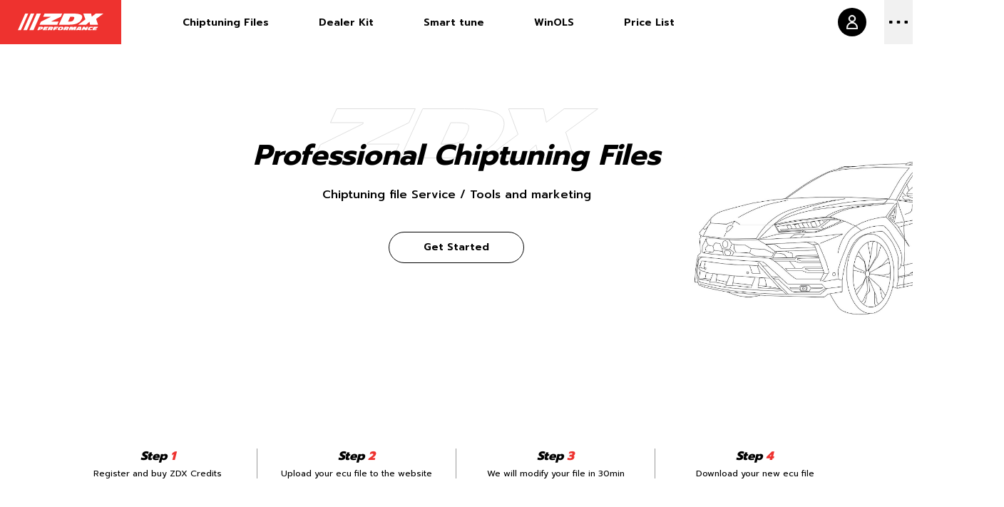

--- FILE ---
content_type: text/html; charset=UTF-8
request_url: https://www.zdx-performance.com/?w=19-389-1
body_size: 28904
content:
<!DOCTYPE html>
<html lang="en">
<head>
	<meta charset="utf-8">
	<title>Chiptuning file service - ZDX Performance</title>
	<meta name="viewport" content="width=device-width, initial-scale=1, shrink-to-fit=no">
	<meta name="description" content="Site description will be here">
	<link rel="stylesheet" type="text/css" href="/assets/frontend/css/bootstrap.min.css">
	<link rel="stylesheet" href="/assets/frontend/css/aos.css">
	<link rel="stylesheet" href="/assets/frontend/css/owl.carousel.min.css">
	<link href="https://kit-pro.fontawesome.com/releases/v5.15.2/css/pro.min.css" rel="stylesheet">
	<link rel="stylesheet" href="/assets/frontend/css/nice-select.css">
	<link rel="stylesheet" href="/assets/frontend/css/default-edit.css">
	<link rel="stylesheet" href="/assets/frontend/plugins/lightbox2/css/lightbox.min.css">
	<link rel="stylesheet" type="text/css" href="/assets/frontend/style.css?v=1768971148">
	<link rel="stylesheet" type="text/css" href="/assets/frontend/css/responsive.css?v=1768971148">
	<link href="/assets/frontend/images/favicon.png" type="image/png" rel="icon">
	<!--End ALL STYLESHEET -->
	<!-- Global site tag (gtag.js) - Google Ads: 765855943 --> 
	<script async src="https://www.googletagmanager.com/gtag/js?id=AW-765855943"></script> <script> window.dataLayer = window.dataLayer || []; function gtag(){dataLayer.push(arguments);} gtag('js', new Date()); gtag('config', 'AW-765855943'); </script> 
</head><body>
		<!-- preloader -->
	<div class="preloader-img-cont">
		<svg class="preloader-img" xmlns="http://www.w3.org/2000/svg" width="2374" height="894" viewBox="0 0 2374 894">
			<g id="" transform="translate(171.351 -711.133)">
			  <g class="dashed-line" id="Ellipse_7" data-name="Ellipse 7" transform="translate(-171.351 778.133)" fill="none" stroke="#000" stroke-linecap="round" stroke-width="2" stroke-dasharray="45 155">
				<ellipse cx="1187" cy="413.5" rx="1187" ry="413.5" stroke="none"/>
				<ellipse cx="1187" cy="413.5" rx="1186" ry="412.5" fill="none"/>
			  </g>
			  <g id="Ellipse_8" data-name="Ellipse 8" transform="translate(-171.351 711.133)" fill="none" stroke="#e3e3e3" stroke-linecap="round" stroke-width="25">
				<ellipse cx="1187" cy="413.5" rx="1187" ry="413.5" stroke="none"/>
				<ellipse cx="1187" cy="413.5" rx="1174.5" ry="401" fill="none"/>
			  </g>
			</g>
		</svg>
	</div>
	<div id="preloader" class=" preloader-show">
		<div class="loading">
			<p>Loading..</p>
			<div class="loading-progress">
				<div class="progress-filled"></div>
			</div>
		</div>
	</div>
	<!-- preloader-end -->
		<!-- main-wrap -->	
	<div class="main-wrap">



		<!-- side-menu -->
		<div class="side-menu-container">
			<div class="side-menu-inner">
				<div class="side-menu-cont1">
					<div class="side-menu">
						<ul>
							<li><a class="close-sidebar" href="/en/chiptuning-files/">Find My Car</a></li>
							<li><a class="close-sidebar" href="/en/dealer-kit/">Dealer Kit</a></li>
							<li><a class="close-sidebar" href="/en/winols/">WinOLS</a></li>
							<li><a class="close-sidebar" href="/en/price-list/">Price List</a></li>
							<li><a class="close-sidebar" href="/en/about-us/">About Us</a></li>
							<li><a class="close-sidebar" href="/en/contact/">Contacts</a></li>
						</ul>
					</div>
				</div>
				<div class="side-menu-cont2">
					<a href="/en/login/" class="side-m-d-button side-m-m-button">
						<div class="icon">
							<img src="/assets/frontend/images/icon/user-icon-white.svg" alt="" class="">
						</div>
						<div class="txt">Log in / Register</div>
					</a>
									</div>
			</div>
		</div>
		<div class="offcanvas-overlay"></div>
		<!-- side-menu-end -->

		<!-- header-section -->
		<header class="header-section shadow-none">
			<div class="header-section-inner">
				<a href="/" class="header-logo">
					<img src="/assets/frontend/images/logo/ZDX_Logo_white.svg" alt="ZDX_performance">
				</a>
				<div class="main-menu">
					<ul>
						<li>
							<a href="/en/chiptuning-files/">Chiptuning Files</a>
						</li>
						<li>
							<a href="/en/dealer-kit/">Dealer Kit</a>
						</li>
						<li>
							<a href="/en/smarttune/">Smart tune</a>
						</li>
						<li>
							<a href="/en/winols/">WinOLS</a>
						</li>
						<li>
							<a href="/en/price-list/">Price List</a>
						</li>
					</ul>
				</div>
				<div class="header-right">

					
					<a href="/en/login/" class="hr-user">
						<div class="hidden-text">
							Log in / Register
						</div>
						<div class="icon"><img src="/assets/frontend/images/icon/user-icon-white.svg" alt=""></div>
					</a>
					<div class="sidebar-open-outer">
						<a href="#" class="sidebar-open">
							<span class="span1"></span>
							<span class="span2"></span>
							<span class="span3"></span>
							<span class="span4"></span>
							<span class="span5"></span>
						</a>
					</div>
				</div>
			</div>
		</header><!--End header-section -->
	
	
		<!-- main -->
		<main>
			<!-- hero-section -->
			<section class="hero-section">
				<!-- <img src="/assets/frontend/images/preloader-img.svg" alt="" class="hero-shape"> -->
				<div class="hero-car">
					<img src="/assets/frontend/images/hero-car.png" alt=""  data-aos="fade-down-right" data-aos-easing="linear"
					data-aos-duration="1000">
				</div>
				<div class="container">
					<div class="hero-section-inner">
						<div class="hero-content" data-aos="fade-down" data-aos-easing="linear"
						data-aos-duration="1000">
							<img src="/assets/frontend/images/hero-zdx-stroke.svg" alt="" class="hero-zdx-stroke">
							<h1 class="h1">Professional <br class="d-md-none d-block"> Chiptuning Files</h1>
							<p>Chiptuning file Service / Tools and marketing</p>
							<a href="/en/login/" class="button default-button default-button--slide">
								Get Started
							</a>
						</div>
					</div>
				</div>
			</section><!-- hero-section end -->



			<!-- hero-step-section -->
			<section class="hero-step-section">
				<div class="container">
					<div class="hero-step-section-innner">
						<div class="hero-steps-wrap">
							<div class="hero-step">
								<h3>Step <span class="color-theme1">1</span></h3>
								<p>Register and buy ZDX Credits</p>
							</div>
							<div class="hero-step">
								<h3>Step <span class="color-theme1">2</span></h3>
								<p>Upload your ecu file to the website</p>
							</div>
							<div class="hero-step">
								<h3>Step <span class="color-theme1">3</span></h3>
								<p>We will modify your file in 30min</p>
							</div>
							<div class="hero-step">
								<h3>Step <span class="color-theme1">4</span></h3>
								<p>Download your new ecu file</p>
							</div>
						</div>
					</div>
				</div>
			</section>
			<!-- hero-step-section-end -->


			<!-- find-car-section -->
			<section class="find-car-section">
				<div class="container">
					<div class="find-car-section-inner">
						<div class="section-title section-title-style">
							<h2>Find Your Car</h2>
						</div>	
						<div class="find-car-main-row">
							<div class="find-car-tab-nav">
								<ul class="nav">
									<li><a data-id="1" class="type-selection active" data-bs-toggle="tab" data-bs-target="#v-car" href="#">Car</a></li>
									<li><a data-id="2" class="type-selection" data-bs-toggle="tab" data-bs-target="#v-car" href="#">Truck</a></li>
									<li><a data-id="3" class="type-selection" data-bs-toggle="tab" data-bs-target="#v-car" href="#">Agriculture</a></li>
								</ul>
							</div>
							<div class="tab-content car-tab-content">
								<div class="tab-pane fade show active" id="v-car">
									<div class="row car-select-row gy-4">
										<div class="col-lg-4">
											<div class="single-input-x">
												<label class="title-label">
													<img src="/assets/frontend/images/icon/label-car.svg" alt="" class="icon change">
													<span class="txt">Make</span>
												</label>
												<div class="input-outer">
													<select id="brand" class="input nice-select nice-select-dropdown">
														<option value="">Choose</option>
													</select>
												</div>
											</div>
										</div>
										<div class="col-lg-4">
											<div class="single-input-x">
												<label class="title-label">
													<img src="/assets/frontend/images/icon/label-car.svg" alt="" class="icon change">
													<span class="txt">Model</span>
												</label>
												<div class="input-outer">
													<select id="series" class="input nice-select nice-select-dropdown">
														<option value="">Choose</option>
													</select>
												</div>
											</div>
										</div>
										<div class="col-lg-4">
											<div class="single-input-x">
												<label class="title-label">
													<img src="/assets/frontend/images/icon/label-engine.svg" alt="" class="icon">
													<span class="txt">Engine</span>
												</label>
												<div class="input-outer">
													<select id="engine" class="input nice-select nice-select-dropdown">
														<option value="">Choose</option>
													</select>
												</div>
											</div>
										</div>
										<div class="col-12">
											<div class="car-details-show-x d-none">
												<div class="title-m">
													<h3></h3>
												</div>
												<div class="car-d-row">
													<div class="single-car-d">
														<div class="title-i">
															<p>Original</p>
															<p class="ms-auto hp_o"></p>
															<p class="me-0 nm_o"></p>
														</div>
														<div class="progress-x progress-x-black">
															<div class="progress-x-fill ori_pc" style="width: 0%;"></div>
														</div>
													</div>
													<div class="single-car-d">
														<div class="title-i">
															<p>After Tuning</p>
															<p class="ms-auto hp_st1"></p>
															<p class="me-0 nm_st1"></p>
														</div>
														<div class="progress-x">
															<div class="progress-x-fill" style="width: 100%;"></div>
														</div>
													</div>
													<div class="single-car-d">
														<div class="title-i">
															<p>Total Gain - <span class="color-theme1 pc_gain"></span></p>
															<p class="ms-auto hp_diff"></p>
															<p class="me-0 nm_diff"></p>
														</div>
														<div class="progress-x progress-x-balck">
															<div class="progress-x-fill tuning_pc" style="width: 0%;"></div>
														</div>
													</div>
												</div>
												<div class="car-d-bottom-nav">
													<a data-stage="1" class="active stage-selector stage-1" href="#">Stage 1</a>
													<a data-stage="2" class="stage-selector stage-2" href="#">Stage 2</a>
												</div>
											</div>
										</div>
									</div>
								</div>

							</div>
							<div class="bottom-button d-flex justify-content-center w-100">
								<a href="/en/login/" class="default-button default-button--slide default-button--s1">Order Chiptuning</a>
							</div>
						</div>
					</div>
				</div>
			</section>
			<!-- find-car-section-end -->


			<!-- file-service-section -->
			<section class="file-service-section">
				<div class="">
					<div class="file-service-section-inner">
						<div class="file-service-slider-outer">
							<div class="fixed-title">Our File Service</div>
							<div class="file-service-slider file-service-slider-active owl-carousel slider-dots1">
								<div class="single-slide">
									<img src="/assets/frontend/images/chip-shape.png" alt="" class="bg-element">
									<h3>Highest Quality <br class="d-sm-none">  Tuning Files</h3>
									<p>Stage1, Stage 2, Options</p>
								</div>
								<div class="single-slide">
									<img src="/assets/frontend/images/folder-shape.png" alt="" class="bg-element">
									<h3>Map Packs</h3>
									<p>For Car, Trucks <br class="d-sm-none">  and Agriculture</p>
								</div>
								<div class="single-slide">
									<img src="/assets/frontend/images/file-shape.png" alt="" class="bg-element">
									<h3>Original Files</h3>
									<p>Bosch, Siemens, Denso, Delphi</p>
								</div>
								<div class="single-slide">
									<img src="/assets/frontend/images/chip-shape2.png" alt="" class="bg-element">
									<h3> Winols Reseller  <br class="d-sm-none">  files</h3>
									<p>More than 100,000 ready and tested files</p>
								</div>
							</div>
						</div>
					</div>
				</div>
			</section>
			<!-- file-service-section-end -->


			<!-- file-provide-section -->
			<section class="file-provide-section">
				<div class="container">
					<div class="file-provide-section-inner">
						<div class="section-title section-title-style">
							<h2>What Files We Provide</h2>
						</div>
						<div class="file-provide-slider-outer">
							<div class="slide-border"></div>
							<div class="file-provide-slider file-provide-slider-active owl-carousel slider-arrow1">
								<div class="file-provide-slide">
									<h3>DPF / FAP Off</h3>
									<p>Switching off the DPF filter</p>
								</div>
								<div class="file-provide-slide">
									<h3>EGR Off</h3>
									<p>EGR Valve disabled</p>
								</div>
								<div class="file-provide-slide">
									<h3>ZDX Stage 1</h3>
									<p>Chiptuning</p>
								</div>
								<div class="file-provide-slide">
									<h3>ZDX Stage 2</h3>
									<p>Chiptuning</p>
								</div>
								<div class="file-provide-slide">
									<h3>AdBlue Off</h3>
									<p>Switching off the AdBlue system</p>
								</div>
								<div class="file-provide-slide">
									<h3>VMAX</h3>
									<p>Speed limit removal</p>
								</div>
								<div class="file-provide-slide">
									<h3>DTC Off</h3>
									<p>Get rid of unnecesary DTC codes</p>
								</div>
								<div class="file-provide-slide">
									<h3>DCAT</h3>
									<p>Remove cats</p>
								</div>
								<div class="file-provide-slide">
									<h3>Start / Stop Off</h3>
									<p>Remove automatic stop start system</p>
								</div>
							</div>
						</div>
					</div>
				</div>
			</section>
			<!-- file-provide-section-end -->


			<!-- why-section -->
			<section class="why-section">
				<div class="container">
					<div class="why-section-inner">
						<div class="why-left">
							<svg class="why-left-shape1" id="Layer_1" data-name="Layer 1" xmlns="http://www.w3.org/2000/svg" viewBox="0 0 229.76 230.7">
								<!-- <defs>
								<style>.cls-1{fill:#ee322f;}</style>
								</defs> -->
								<g id="why-shape1">
								<circle id="Ellipse_26" data-name="Ellipse 26" class="cls-1 second-row" cx="77.96" cy="97.08" r="3.68"/>
								<circle id="Ellipse_27" data-name="Ellipse 27" class="cls-1 second-row" cx="151.81" cy="97.08" r="3.68"/>
								<circle id="Ellipse_28" data-name="Ellipse 28" class="cls-1 second-row" cx="226.08" cy="97.08" r="3.68"/>
								<ellipse id="Ellipse_29" data-name="Ellipse 29" class="cls-1 third-row" cx="226.08" cy="140.35" rx="3.68" ry="3.57"/>
								<ellipse id="Ellipse_30" data-name="Ellipse 30" class="cls-1 third-row" cx="151.81" cy="140.35" rx="3.68" ry="3.57"/>
								<ellipse id="Ellipse_31" data-name="Ellipse 31" class="cls-1 third-row" cx="77.96" cy="140.35" rx="3.68" ry="3.57"/>
								<circle id="Ellipse_32" data-name="Ellipse 32" class="cls-1 fourth-row" cx="226.08" cy="183.62" r="3.68"/>
								<circle id="Ellipse_33" data-name="Ellipse 33" class="cls-1 fourth-row" cx="151.81" cy="183.62" r="3.68"/>
								<circle id="Ellipse_34" data-name="Ellipse 34" class="cls-1 fourth-row" cx="77.96" cy="183.62" r="3.68"/>
								<circle id="Ellipse_35" data-name="Ellipse 35" class="cls-1 second-row" cx="3.91" cy="97.08" r="3.68"/>
								<ellipse id="Ellipse_36" data-name="Ellipse 36" class="cls-1 third-row" cx="3.68" cy="140.35" rx="3.68" ry="3.57"/>
								<ellipse id="Ellipse_37" data-name="Ellipse 37" class="cls-1 fourth-row" cx="3.68" cy="183.47" rx="3.68" ry="3.57"/>
								<circle id="Ellipse_38" data-name="Ellipse 38" class="cls-1 fifth-row" cx="77.96" cy="227.02" r="3.68"/>
								<circle id="Ellipse_39" data-name="Ellipse 39" class="cls-1 first-row" cx="226.08" cy="53.68" r="3.68"/></g>
								</svg>
							<img src="/assets/frontend/images/why-shape2.svg" alt="" class="why-left-shape2">
							<h3>Why ZDX?</h3>
							<h4>Our team are group of professionals more than 15 years experienced on engine ECU software development and optimization.</h4>
							<p>Our experience speaks for itself - it's more than <span class="fw-700">100,000+</span> modified files every year. We are able to offer you powerful map packs and chiptuning files for every car on the market</p>
							<p>Register and get best tunned files ever</p>
							<a href="/en/login/" class="button default-button default-button--slide">Get Started</a>
						</div>
						<div class="why-right">
							<div class="why-slider  why-slider-active owl-carousel slider-arrow1">
								<div class="why-slide">
									<img src="/assets/frontend/images/zdx-stroke.svg" alt="" class="stroke-logo">
									<h3 class="big-h">100,000+</h3>
									<p>Modified Files "WINOLS"</p>
								</div>
								<div class="why-slide">
									<img src="/assets/frontend/images/zdx-stroke.svg" alt="" class="stroke-logo">
									<h3 class="big-h">6,500 +</h3>
									<p>Happy Clients</p>
								</div>
							</div>
						</div>
					</div>
				</div>
			</section>
			<!-- why-section-end -->


			<!-- testimonial-section -->
			<div class="testimonial-section">
				<div class="container">
					<div class="testimonial-section-inner">
						<div class="testimonial-left">
							<div class="testimonial-bnr">
								<div class="logo-circle">
									<img src="/assets/frontend/images/zdx-stroke.svg" alt="">
								</div>
								<h2>See What Our <br> Trusted Clients Say</h2>
							</div>
						</div>
						<div class="testimonial-right">
							<div class="testimonial-slider  testimonial-slider-active owl-carousel slider-number-nav1">
								<div class="testimonial-slide">
									<img src="/assets/frontend/images/quote-theme.svg" alt="" class="quote-icon">
									<div class="title">
										<div class="row1">
											<span class="line"></span>
											<h3>Mark T.</h3>
										</div>
									</div>
									<div class="txt">
										<p>Excelent service, fast delivery, software works perfectly</p>
									</div>
								</div>
								<div class="testimonial-slide">
									<img src="/assets/frontend/images/quote-theme.svg" alt="" class="quote-icon">
									<div class="title">
										<div class="row1">
											<span class="line"></span>
											<h3>Andrey N.</h3>
										</div>
									</div>
									<div class="txt">
										<p>Extremely helpful engineers, great performance increase. Tune works exactly like i wanted.</p>
									</div>
								</div>
								<div class="testimonial-slide">
									<img src="/assets/frontend/images/quote-theme.svg" alt="" class="quote-icon">
									<div class="title">
										<div class="row1">
											<span class="line"></span>
											<h3>Janis R</h3>
										</div>
									</div>
									<div class="txt">
										<p>Bought the file and dyno tested it, good power increase, great support. Recommend</p>
									</div>
								</div>
							</div>
						</div>
					</div>
				</div>
			</div>
			<!-- testimonial-section-end -->



			<!-- brand-section -->
			<div class="brand-section">
				<div class="container">
					<div class="brand-section-inner">
						<div class="brands-wrapper">
							<div class="single-brand">
								<img src="/assets/frontend/images/brand-img1.png" alt="">
							</div>
							<div class="single-brand">
								<img src="/assets/frontend/images/brand-img2.png" alt="">
							</div>
							<div class="single-brand">
								<img src="/assets/frontend/images/brand-img3.png" alt="">
							</div>
							<div class="single-brand">
								<img src="/assets/frontend/images/brand-img4.png" alt="">
							</div>
							<div class="single-brand">
								<img src="/assets/frontend/images/brand-img5.png" alt="">
							</div>
							<div class="single-brand">
								<img src="/assets/frontend/images/brand-img6.png" alt="">
							</div>
						</div>
					</div>
				</div>
			</div>
			<!-- brand-section-end -->

		</main><!-- main end -->

			
        <!-- footer-section -->
        <footer class="footer-section mt-0">
            <div class="container">
                <div class="footer-section-inner">
                    <div class="footer-top">
                        <div class="footer-logo-column">
                            <a href="index.html" class="footer-logo">
                                <img src="/assets/frontend/images/logo/ZDX_Logo_Black_Red.svg" alt="">
                            </a>
                            <div class="social-menu footer-social">
                                <ul>
                                    <li><a href="#"><i class="fab fa-facebook-f"></i></a></li>
                                    <li><a href="#"><i class="fab fa-instagram"></i></a></li>
                                </ul>
                            </div>
                        </div>
                        <div class="footer-menu-wrap">
                            <div class="footer-menu" style="flex-grow: 1">
                                <h3>Important</h3>
                                <ul>
                                    <li><a href="/en/terms-and-conditions/">Terms & Conditions</a></li>
                                    <li><a href="/en/about-us/">About Us</a></li>
                                    <li><a href="/en/contact/">Contacts</a></li>
                                </ul>
                            </div>
                            <div class="footer-menu">
                                <h3>Menu</h3>
                                <ul>
                                    <li><a href="/en/chiptuning-files/">Chiptuning Files</a></li>
                                    <li><a href="/en/dealer-kit/">Dealer Kit</a></li>
                                    <li><a href="/en/smarttune/">Smart Tune</a></li>
                                    <li><a href="/en/price-list/">Price List</a></li>
                                </ul>
                            </div>
                            <div class="footer-menu">
                                <h3>Contact Us</h3>
                                <ul>
                                    <li><a href="skype:live:e6219e3a31ef0ddb?chat"><i class="first-icon fab fa-skype"></i> Skype</a></li>
                                    <li><a href="https://wa.me/37129242069"><i class="first-icon fab fa-whatsapp"></i> Whatsapp</a></li>
                                    <li><a href="mailto:info@zdx-performance.com"><i class="first-icon fas fa-envelope"></i> E-mail</a></li>
                                </ul>
                            </div>
                        </div>
                    </div>
                    <div class="footer-bottom">
                        <p class="copy-right"><span class="fw-700">© 2022 ZDX</span> Performance. All rights reserved</p>
                        <a href="/en/login/" class="f-user">
                            <span class="txt">Log in / Register</span>
                            <img src="/assets/frontend/images/icon/user-balck.svg" alt="" class="icon">
                        </a>
                    </div>
                </div>
            </div>
        </footer><!--End footer-section -->

        <!-- Modal -->
        <div class="modal fade contact-form-modal" id="contact-form-modal" tabindex="-1" aria-labelledby="exampleModalLabel" aria-hidden="true">
            <div class="modal-dialog modal-dialog-centered mx-auto my-5">
                <div class="modal-content">
                    <form id="contact-form" method="post" action="">
                    <div class="contact-form-modal-cont">
                        <a href="#" data-bs-dismiss="modal" aria-label="Close" class="modal-close"><i class="far fa-times"></i></a>
                        <div class="title-m">
                            <h2>Ready to Get Started width ZDX?</h2>
                        </div>
                        <div class="row">
                            <div class="col-xl-6">
                                <div class="single-input-x">
                                    <div class="input-outer">
                                        <input name="name" class="border input" type="text" placeholder="Your Name">
                                    </div>
                                </div>
                            </div>
                            <div class="col-xl-6">
                                <div class="single-input-x">
                                    <div class="input-outer">
                                        <input name="email" class="border input" type="email" placeholder="Email address">
                                    </div>
                                </div>
                            </div>
                            <div class="col-12">
                                <div class="single-input-x">
                                    <div class="input-outer">
                                        <input name="subject" class="border input" type="input" placeholder="Enter Subject">
                                    </div>
                                </div>
                            </div>
                            <div class="col-12">
                                <div class="single-input-x">
                                    <div class="input-outer">
                                        <textarea name="message" class="input border big" placeholder="Message"></textarea>
                                    </div>
                                </div>
                            </div>
                            <div class="col-12 d-flex justify-content-center mt-xl-4 mt-3">
                                <button class="default-button default-button--theme-active default-button--s1 default-button--slide submit-request">Send Request</button>
                            </div>
                        </div>
                    </div>
                    </form>
                </div>
            </div>
        </div>

        
    </div><!-- main-wrap -->
	
	<!-- Google Tag Manager -->
<script>(function(w,d,s,l,i){w[l]=w[l]||[];w[l].push({'gtm.start':
new Date().getTime(),event:'gtm.js'});var f=d.getElementsByTagName(s)[0],
j=d.createElement(s),dl=l!='dataLayer'?'&l='+l:'';j.async=true;j.src=
'https://www.googletagmanager.com/gtm.js?id='+i+dl;f.parentNode.insertBefore(j,f);
})(window,document,'script','dataLayer','GTM-56GFHDFL');</script>
<!-- End Google Tag Manager -->

    <!-- Google Tag Manager (noscript) -->
<noscript><iframe src="https://www.googletagmanager.com/ns.html?id=GTM-56GFHDFL"
height="0" width="0" style="display:none;visibility:hidden"></iframe></noscript>
<!-- End Google Tag Manager (noscript) -->

    <!-- js-start -->
    <!-- core/library-js -->
    <script src="/assets/frontend/js/jquery-3.6.0.min.js"></script>
    <script src="/assets/frontend/js/bootstrap.bundle.min.js"></script>
    <script src="/assets/frontend/js/waypoint.js"></script>

    <!-- browser-support -->
    <script src="/assets/frontend/js/html5shiv.js"></script>
    <script src="/assets/frontend/js/respond.js"></script>
    <script src="/assets/frontend/js/selectivizr-1.0.2.min.js"></script>

    <!-- plugin -->
    <script src="/assets/frontend/js/aos.js"></script>
    <script src="/assets/frontend/js/jquery.scrollUp.min.js"></script>
    <script src="/assets/frontend/js/jquery.nice-select.min.js"></script>
    <script src="/assets/frontend/js/owl.carousel.min.js"></script>

    <script src="https://cdnjs.cloudflare.com/ajax/libs/d3/3.5.3/d3.min.js"></script>
    <script src="https://cdnjs.cloudflare.com/ajax/libs/topojson/1.6.9/topojson.min.js"></script>

    <script src="/assets/frontend/js/data-map.js"></script>

    <script src="/assets/frontend/plugins/lightbox2/js/lightbox.min.js"></script>

    <!-- custom-js -->
    <script src="/assets/frontend/js/main.js?v=1768971148"></script>
<!-- End All Js --></body>
</html>

--- FILE ---
content_type: text/html; charset=UTF-8
request_url: https://www.zdx-performance.com/ajax_controller/load_brands/
body_size: 3457
content:
            <option value="">Choose</option>
                        <option value="739">Acura</option>
                        <option value="741">Alfa Romeo</option>
                        <option value="759">Alpina</option>
                        <option value="1888">Alpine</option>
                        <option value="771">Aston Martin</option>
                        <option value="776">Audi</option>
                        <option value="832">Bentley</option>
                        <option value="838">BMW</option>
                        <option value="886">Bugatti</option>
                        <option value="888">Buick</option>
                        <option value="893">Cadillac</option>
                        <option value="899">Chevrolet</option>
                        <option value="919">Chrysler</option>
                        <option value="925">Citroën</option>
                        <option value="959">Dacia</option>
                        <option value="968">Dodge</option>
                        <option value="975">Ferrari</option>
                        <option value="992">Fiat</option>
                        <option value="1019">Ford</option>
                        <option value="1053">Honda</option>
                        <option value="1064">Hyundai</option>
                        <option value="1091">Infiniti</option>
                        <option value="1096">Isuzu</option>
                        <option value="1099">Iveco LCV</option>
                        <option value="1101">Jaguar</option>
                        <option value="1112">Jeep</option>
                        <option value="1123">Kia</option>
                        <option value="1153">KTM</option>
                        <option value="1155">Lamborghini</option>
                        <option value="1159">Lancia</option>
                        <option value="1171">Land Rover</option>
                        <option value="1184">Lexus</option>
                        <option value="1192">MAN</option>
                        <option value="1194">Maserati</option>
                        <option value="1202">Mazda</option>
                        <option value="1220">McLaren</option>
                        <option value="1225">Mercedes-Benz</option>
                        <option value="1274">Mini</option>
                        <option value="1286">Mitsubishi</option>
                        <option value="1300">Nissan</option>
                        <option value="1332">Opel / Vauxhall</option>
                        <option value="1372">Peugeot</option>
                        <option value="1406">Porsche</option>
                        <option value="1426">Renault</option>
                        <option value="1463">Rover</option>
                        <option value="1470">Saab</option>
                        <option value="1475">Seat</option>
                        <option value="1497">Skoda</option>
                        <option value="1513">Smart</option>
                        <option value="1519">SsangYong</option>
                        <option value="1527">Subaru</option>
                        <option value="1542">Suzuki</option>
                        <option value="1557">Toyota</option>
                        <option value="1595">Volvo</option>
                        <option value="1616">VW / Volkswagen</option>
             
            

--- FILE ---
content_type: image/svg+xml
request_url: https://www.zdx-performance.com/assets/frontend/images/offcanvas-close.svg
body_size: 780
content:
<svg xmlns="http://www.w3.org/2000/svg" width="24.042" height="24.042" viewBox="0 0 24.042 24.042">
  <g id="offcanvas-close" transform="translate(-12.479 -40.479)">
    <rect id="Rectangle_138" data-name="Rectangle 138" width="5" height="5" rx="1" transform="translate(16.015 40.479) rotate(45)"/>
    <g id="Group_392" data-name="Group 392">
      <g id="Group_391" data-name="Group 391">
        <rect id="Rectangle_140" data-name="Rectangle 140" width="5" height="5" rx="1" transform="translate(32.985 57.45) rotate(45)"/>
        <rect id="Rectangle_135" data-name="Rectangle 135" width="5" height="5" rx="1" transform="translate(36.521 44.015) rotate(135)"/>
      </g>
      <g id="Group_390" data-name="Group 390">
        <rect id="Rectangle_136" data-name="Rectangle 136" width="5" height="5" rx="1" transform="translate(28.035 52.5) rotate(135)"/>
        <rect id="Rectangle_137" data-name="Rectangle 137" width="5" height="5" rx="1" transform="translate(19.551 60.985) rotate(135)"/>
      </g>
    </g>
  </g>
</svg>


--- FILE ---
content_type: image/svg+xml
request_url: https://www.zdx-performance.com/assets/frontend/images/why-shape2.svg
body_size: 1983
content:
<svg xmlns="http://www.w3.org/2000/svg" width="229.762" height="180.702" viewBox="0 0 229.762 180.702">
  <g id="why-shape1" transform="translate(-254.805 -1132.129)">
    <circle id="Ellipse_26" data-name="Ellipse 26" cx="3.682" cy="3.682" r="3.682" transform="translate(329.079 1175.532)" fill="#ee322f"/>
    <circle id="Ellipse_27" data-name="Ellipse 27" cx="3.682" cy="3.682" r="3.682" transform="translate(402.928 1175.532)" fill="#ee322f"/>
    <circle id="Ellipse_28" data-name="Ellipse 28" cx="3.682" cy="3.682" r="3.682" transform="translate(477.202 1175.532)" fill="#ee322f"/>
    <ellipse id="Ellipse_29" data-name="Ellipse 29" cx="3.682" cy="3.567" rx="3.682" ry="3.567" transform="translate(477.202 1218.913)" fill="#ee322f"/>
    <ellipse id="Ellipse_30" data-name="Ellipse 30" cx="3.682" cy="3.567" rx="3.682" ry="3.567" transform="translate(402.928 1218.913)" fill="#ee322f"/>
    <ellipse id="Ellipse_31" data-name="Ellipse 31" cx="3.682" cy="3.567" rx="3.682" ry="3.567" transform="translate(329.079 1218.913)" fill="#ee322f"/>
    <circle id="Ellipse_32" data-name="Ellipse 32" cx="3.682" cy="3.682" r="3.682" transform="translate(477.202 1262.063)" fill="#ee322f"/>
    <circle id="Ellipse_33" data-name="Ellipse 33" cx="3.682" cy="3.682" r="3.682" transform="translate(402.928 1262.063)" fill="#ee322f"/>
    <circle id="Ellipse_34" data-name="Ellipse 34" cx="3.682" cy="3.682" r="3.682" transform="translate(329.079 1262.063)" fill="#ee322f"/>
    <circle id="Ellipse_35" data-name="Ellipse 35" cx="3.682" cy="3.682" r="3.682" transform="translate(255.036 1175.532)" fill="#ee322f"/>
    <ellipse id="Ellipse_36" data-name="Ellipse 36" cx="3.682" cy="3.567" rx="3.682" ry="3.567" transform="translate(254.805 1218.913)" fill="#ee322f"/>
    <ellipse id="Ellipse_37" data-name="Ellipse 37" cx="3.682" cy="3.567" rx="3.682" ry="3.567" transform="translate(254.805 1262.028)" fill="#ee322f"/>
    <circle id="Ellipse_38" data-name="Ellipse 38" cx="3.682" cy="3.682" r="3.682" transform="translate(329.079 1305.467)" fill="#ee322f"/>
    <circle id="Ellipse_39" data-name="Ellipse 39" cx="3.682" cy="3.682" r="3.682" transform="translate(477.203 1132.129)" fill="#ee322f"/>
  </g>
</svg>


--- FILE ---
content_type: image/svg+xml
request_url: https://www.zdx-performance.com/assets/frontend/images/quote-theme.svg
body_size: 364
content:
<svg xmlns="http://www.w3.org/2000/svg" width="36.609" height="33.604" viewBox="0 0 36.609 33.604">
  <g id="quote-theme" transform="translate(-1134 -4281)">
    <path id="Path_37" data-name="Path 37" d="M399.071,51.642h-8.208V49.985a6.324,6.324,0,0,1,6.32-6.32V35.842A14.177,14.177,0,0,0,383.04,49.985V69.445h16.031Z" transform="translate(771.538 4245.158)" fill="#ee322f"/>
    <path id="Path_38" data-name="Path 38" d="M100.031,69.445v-17.8H91.823V49.985a6.324,6.324,0,0,1,6.32-6.32V35.842A14.177,14.177,0,0,0,84,49.985V69.445Z" transform="translate(1050 4245.158)" fill="#ee322f"/>
  </g>
</svg>


--- FILE ---
content_type: image/svg+xml
request_url: https://www.zdx-performance.com/assets/frontend/images/offcanvas-open.svg
body_size: 236
content:
<svg xmlns="http://www.w3.org/2000/svg" width="29" height="5" viewBox="0 0 29 5">
  <g id="offcanvas-open" transform="translate(-10 -50)">
    <rect id="Rectangle_132" data-name="Rectangle 132" width="5" height="5" rx="1" transform="translate(10 50)"/>
    <rect id="Rectangle_133" data-name="Rectangle 133" width="5" height="5" rx="1" transform="translate(22 50)"/>
    <rect id="Rectangle_134" data-name="Rectangle 134" width="5" height="5" rx="1" transform="translate(34 50)"/>
  </g>
</svg>


--- FILE ---
content_type: image/svg+xml
request_url: https://www.zdx-performance.com/assets/frontend/images/hero-zdx-stroke.svg
body_size: 994
content:
<svg xmlns="http://www.w3.org/2000/svg" width="818.153" height="143.091" viewBox="0 0 818.153 143.091">
  <g id="hero-zdx-stroke" transform="translate(1.556 1)">
    <path id="Path_1" data-name="Path 1" d="M372.657,151.444,390.805,111.6H616.086l-18.148,39.844L479.225,209.3l-1.637,3.548h92.241l-18.012,39.844H326.4l17.329-37.934,121.715-59.766,1.637-3.548Z" transform="translate(-326.4 -111.6)" fill="none" stroke="#dedede" stroke-width="2"/>
    <path id="Path_2" data-name="Path 2" d="M631.68,252.654H507.1L571.505,111.7h120.35c48.986,0,81.871,5.458,98.381,16.374s19.376,28.382,8.323,52.534q-16.578,36.023-55.808,54.035C716.689,246.651,679.574,252.654,631.68,252.654ZM698,183.064c5.731-12.69,6.959-21.014,3.684-25.244s-14.054-6.277-32.2-6.277H652.012l-28.109,61.4h17.466c14.737,0,26.472-1.774,35.2-5.458C685.033,203.8,692.265,195.618,698,183.064Z" transform="translate(-260.532 -111.564)" fill="none" stroke="#dedede" stroke-width="2"/>
    <path id="Path_3" data-name="Path 3" d="M852.3,111.7l8.187,38.752,50.9-38.752h96.881L916.02,178.834l24.015,73.82H838.788l-7.915-37.524-42.982,37.524H687.6l91.7-67.543L752.005,111.7Z" transform="translate(-194.737 -111.564)" fill="none" stroke="#dedede" stroke-width="2"/>
  </g>
</svg>


--- FILE ---
content_type: image/svg+xml
request_url: https://www.zdx-performance.com/assets/frontend/images/icon/label-engine.svg
body_size: 887
content:
<svg xmlns="http://www.w3.org/2000/svg" width="30.135" height="18.818" viewBox="0 0 30.135 18.818">
  <g id="label-engine" transform="translate(225.345 132)">
    <path id="Path_27" data-name="Path 27" d="M82.669,194.176H80.914v-3.062a1.08,1.08,0,0,0-2.161,0v8.554a1.08,1.08,0,1,0,2.161,0v-3.061h1.756Z" transform="translate(-304.098 -317.623)"/>
    <path id="Path_28" data-name="Path 28" d="M225.575,112.465h2.108v2.565h4.187v-2.565h2.109a.75.75,0,0,0,.75-.75v-.346a.75.75,0,0,0-.75-.75h-8.4a.75.75,0,0,0-.75.75v.346a.75.75,0,0,0,.75.75Z" transform="translate(-442.056 -242.62)"/>
    <path id="Path_29" data-name="Path 29" d="M166.107,171.765h-2.889v2.791l-2.161-.135-.135-3.145s-.791-.237-1.7-.436h0a3.843,3.843,0,0,1-1.935-1.073l-.773-.794h-2.194v2.634H147.2v-2.634h-1.5l-.634.732a3.832,3.832,0,0,1-2.833,1.322l-.928.015q.007.09.007.181v1.6h1.756v5.358h-1.756v1.6a2.532,2.532,0,0,1-.158.883v.962h3.093a3.832,3.832,0,0,1,2.294.762l2.9,2.164h10.939v-3.781l2.836.042v3.108h2.889a1.721,1.721,0,0,0,1.721-1.721v-8.712a1.721,1.721,0,0,0-1.721-1.721Z" transform="translate(-363.038 -297.732)"/>
  </g>
</svg>


--- FILE ---
content_type: image/svg+xml
request_url: https://www.zdx-performance.com/assets/frontend/images/zdx-stroke.svg
body_size: 940
content:
<svg xmlns="http://www.w3.org/2000/svg" width="144.621" height="25.98" viewBox="0 0 144.621 25.98">
  <g id="zdx-stroke-why-slider" transform="translate(1.167 0.75)">
    <path id="Path_1" data-name="Path 1" d="M334.426,118.513l3.149-6.913h39.087l-3.149,6.913-20.6,10.038-.284.616h16l-3.125,6.913H326.4l3.007-6.582,21.118-10.37.284-.616Z" transform="translate(-326.4 -111.6)" fill="none" stroke="#fff" stroke-width="1.5"/>
    <path id="Path_2" data-name="Path 2" d="M528.715,136.156H507.1L518.275,111.7h20.881c8.5,0,14.2.947,17.07,2.841s3.362,4.924,1.444,9.115a18.826,18.826,0,0,1-9.683,9.375C543.465,135.114,537.025,136.156,528.715,136.156Zm11.506-12.074c.994-2.2,1.207-3.646.639-4.38s-2.439-1.089-5.587-1.089h-3.03l-4.877,10.654h3.03a16.041,16.041,0,0,0,6.108-.947A7.893,7.893,0,0,0,540.221,124.082Z" transform="translate(-464.32 -111.676)" fill="none" stroke="#fff" stroke-width="1.5"/>
    <path id="Path_3" data-name="Path 3" d="M716.175,111.7l1.421,6.724,8.831-6.724h16.809l-16,11.648,4.167,12.808H713.832l-1.373-6.511L705,136.156H687.6l15.909-11.719L698.774,111.7Z" transform="translate(-602.086 -111.676)" fill="none" stroke="#fff" stroke-width="1.5"/>
  </g>
</svg>


--- FILE ---
content_type: image/svg+xml
request_url: https://www.zdx-performance.com/assets/frontend/images/logo/ZDX_Logo_white.svg
body_size: 4818
content:
<svg id="ZDX_Logo_Black_Red" xmlns="http://www.w3.org/2000/svg" width="160.642" height="31.316" viewBox="0 0 160.642 31.316">
  <g id="Group_1" data-name="Group 1" transform="translate(40.729 0.02)">
    <path id="Path_1" data-name="Path 1" d="M333.218,117.473l2.675-5.873H369.1l-2.675,5.873L348.926,126l-.241.523h13.6l-2.655,5.873H326.4l2.554-5.591L346.9,118l.241-.523Z" transform="translate(-326.4 -111.6)" fill="#fff"/>
    <path id="Path_2" data-name="Path 2" d="M525.463,132.477H507.1l9.493-20.777h17.74c7.221,0,12.068.8,14.5,2.414s2.856,4.183,1.227,7.743a15.993,15.993,0,0,1-8.226,7.965C537.993,131.592,532.523,132.477,525.463,132.477Zm9.775-10.258c.845-1.871,1.026-3.1.543-3.721s-2.072-.925-4.747-.925H528.46l-4.143,9.051h2.574a13.628,13.628,0,0,0,5.189-.8A6.705,6.705,0,0,0,535.238,122.219Z" transform="translate(-470.756 -111.68)" fill="#fff"/>
    <path id="Path_3" data-name="Path 3" d="M711.876,111.7l1.207,5.712,7.5-5.712h14.28l-13.6,9.9,3.54,10.881H709.885l-1.167-5.531-6.336,5.531H687.6l13.516-9.956L697.093,111.7Z" transform="translate(-614.952 -111.68)" fill="#fff"/>
  </g>
  <g id="Group_2" data-name="Group 2" transform="translate(36.424 24.437)">
    <path id="Path_4" data-name="Path 4" d="M309.767,238.909h-.483l-.644,1.408H305l3.037-6.617h4.143a7.268,7.268,0,0,1,3.4.543c.6.362.664,1.046.2,2.031a3.836,3.836,0,0,1-2.092,2.072A11.334,11.334,0,0,1,309.767,238.909Zm.342-1.81h.322a2.442,2.442,0,0,0,1.046-.181,1.315,1.315,0,0,0,.583-.644q.211-.453,0-.6a1.738,1.738,0,0,0-.905-.161h-.322Z" transform="translate(-305 -233.559)" fill="#fff"/>
    <path id="Path_5" data-name="Path 5" d="M354.8,240.317l3.037-6.617h7.9l-.845,1.83h-4.244l-.261.563h3.3l-.825,1.81h-3.3l-.261.583h4.244l-.845,1.83h-7.9Z" transform="translate(-344.784 -233.559)" fill="#fff"/>
    <path id="Path_6" data-name="Path 6" d="M405.05,238.608h-.905l-.784,1.71H399.7l3.037-6.617h4.445a6.912,6.912,0,0,1,3.258.5c.543.342.6.965.181,1.891a3.76,3.76,0,0,1-2.072,1.971v2.253h-3.721Zm.8-1.81a1.077,1.077,0,0,0,1.066-.644c.2-.422,0-.644-.563-.644h-.8l-.583,1.287Z" transform="translate(-380.653 -233.559)" fill="#fff"/>
    <path id="Path_7" data-name="Path 7" d="M450,240.317l3.037-6.617h7.6l-.865,1.87h-3.942l-.483,1.066h3l-.865,1.87h-3l-.825,1.81Z" transform="translate(-420.836 -233.559)" fill="#fff"/>
    <path id="Path_8" data-name="Path 8" d="M506.889,236.439a5.262,5.262,0,0,1-2.393,2.615,9.111,9.111,0,0,1-4.184.8c-1.75,0-2.9-.282-3.459-.825-.543-.543-.563-1.428,0-2.615a5.263,5.263,0,0,1,2.393-2.615,9.2,9.2,0,0,1,4.2-.8c1.75,0,2.9.261,3.459.8C507.432,234.368,507.432,235.233,506.889,236.439Zm-6.356,0a2.13,2.13,0,0,0-.3,1.207c.06.241.362.362.925.362a1.846,1.846,0,0,0,1.247-.362,3.482,3.482,0,0,0,.8-1.227,2.446,2.446,0,0,0,.322-1.207q-.091-.362-.905-.362a1.942,1.942,0,0,0-1.267.362A3.338,3.338,0,0,0,500.533,236.439Z" transform="translate(-457.934 -233)" fill="#fff"/>
    <path id="Path_9" data-name="Path 9" d="M551.65,238.608h-.905l-.784,1.71H546.3l3.037-6.617h4.445a6.912,6.912,0,0,1,3.258.5c.543.342.6.965.181,1.891a3.76,3.76,0,0,1-2.072,1.971v2.253h-3.681Zm.825-1.81a1.077,1.077,0,0,0,1.066-.644c.2-.422,0-.644-.563-.644h-.8l-.583,1.287Z" transform="translate(-497.768 -233.559)" fill="#fff"/>
    <path id="Path_10" data-name="Path 10" d="M596.7,240.317l3.037-6.617h5.43l-.342,2.534,1.83-2.534h5.591l-3.037,6.617H605.55l1.569-3.4h-.181l-2.434,3.339h-3.057l.623-3.339h-.181l-1.569,3.4Z" transform="translate(-538.031 -233.559)" fill="#fff"/>
    <path id="Path_11" data-name="Path 11" d="M662.8,240.317l5.37-6.617H673.7l-.664,6.617h-3.681l.04-.764h-2.414l-.6.764Zm7.12-4.827-1.649,2.313h1.549l.483-2.313Z" transform="translate(-590.836 -233.559)" fill="#fff"/>
    <path id="Path_12" data-name="Path 12" d="M717.5,240.317l3.037-6.617h3.58l1.267,2.514h.221l1.146-2.514h3.661l-3.037,6.617h-3.6l-1.167-2.7h-.241l-1.227,2.7Z" transform="translate(-634.534 -233.559)" fill="#fff"/>
    <path id="Path_13" data-name="Path 13" d="M784.134,239.7a26.445,26.445,0,0,1-3.54.261,7.892,7.892,0,0,1-2.554-.3,1.237,1.237,0,0,1-.885-1.046,4.238,4.238,0,0,1,.543-2.092,5.643,5.643,0,0,1,2.192-2.7,8.584,8.584,0,0,1,4.023-.724,18.254,18.254,0,0,1,2.595.2l.523.06-.905,1.77c-.825-.06-1.609-.1-2.333-.1a3.1,3.1,0,0,0-1.529.261,2.452,2.452,0,0,0-.8,1.086,3.05,3.05,0,0,0-.362,1.126.436.436,0,0,0,.282.422,3.689,3.689,0,0,0,1.026.1l2.474-.06Z" transform="translate(-682.182 -233.08)" fill="#fff"/>
    <path id="Path_14" data-name="Path 14" d="M817,240.317l3.037-6.617h7.9l-.845,1.83h-4.244l-.261.563h3.3l-.825,1.81h-3.3l-.261.583h4.244l-.845,1.83H817Z" transform="translate(-714.022 -233.559)" fill="#fff"/>
  </g>
  <path id="Path_15" data-name="Path 15" d="M230.9,142.595h7.844L252.622,111.5h-7.844Z" transform="translate(-209.379 -111.5)" fill="#fff"/>
  <path id="Path_16" data-name="Path 16" d="M137.778,111.5,123.9,142.595h5.632L143.41,111.5Z" transform="translate(-123.9 -111.5)" fill="#fff"/>
  <path id="Path_17" data-name="Path 17" d="M189.278,111.5,175.4,142.595h6.637L195.915,111.5Z" transform="translate(-165.042 -111.5)" fill="#fff"/>
</svg>


--- FILE ---
content_type: image/svg+xml
request_url: https://www.zdx-performance.com/assets/frontend/images/icon/user-balck.svg
body_size: 505
content:
<svg xmlns="http://www.w3.org/2000/svg" width="16" height="20.722" viewBox="0 0 16 20.722">
  <g id="user-balck" transform="translate(-1541.795 -8.5)">
    <path id="Path_22" data-name="Path 22" d="M185.555,82.361a4.722,4.722,0,1,1,4.722-4.722A4.718,4.718,0,0,1,185.555,82.361Zm0-8.333a3.611,3.611,0,1,0,3.611,3.611A3.6,3.6,0,0,0,185.555,74.027Z" transform="translate(1364.24 -63.916)" stroke="#000" stroke-miterlimit="10" stroke-width="1"/>
    <path id="Path_23" data-name="Path 23" d="M136.943,292.636H123.054a.557.557,0,0,1-.556-.556v-1.667a7.5,7.5,0,1,1,15,0v1.667a.557.557,0,0,1-.556.556Zm-13.333-1.111h12.778v-1.111a6.389,6.389,0,0,0-12.778,0Z" transform="translate(1419.797 -263.914)" stroke="#000" stroke-miterlimit="10" stroke-width="1"/>
  </g>
</svg>


--- FILE ---
content_type: image/svg+xml
request_url: https://www.zdx-performance.com/assets/frontend/images/logo/ZDX_Logo_Black_Red.svg
body_size: 4675
content:
<svg id="ZDX_Logo_Black_Red" xmlns="http://www.w3.org/2000/svg" width="190" height="36.682" viewBox="0 0 190 36.682">
  <g id="Group_1" data-name="Group 1" transform="translate(48.172 0.024)">
    <path id="Path_1" data-name="Path 1" d="M334.464,118.479l3.164-6.879H376.9l-3.164,6.879-20.7,9.989-.285.613h16.081l-3.14,6.879H326.4l3.021-6.55,21.219-10.319.285-.613Z" transform="translate(-326.4 -111.6)"/>
    <path id="Path_2" data-name="Path 2" d="M528.819,136.037H507.1L518.328,111.7H539.31c8.54,0,14.273.942,17.152,2.827s3.378,4.9,1.451,9.07a18.833,18.833,0,0,1-9.729,9.33C543.639,135,537.169,136.037,528.819,136.037Zm11.561-12.015c1-2.191,1.213-3.628.642-4.359s-2.45-1.084-5.614-1.084h-3.045l-4.9,10.6h3.045a16.26,16.26,0,0,0,6.137-.942A7.882,7.882,0,0,0,540.38,124.022Z" transform="translate(-464.114 -111.676)"/>
    <path id="Path_3" data-name="Path 3" d="M716.313,111.7l1.427,6.691,8.873-6.691H743.5l-16.081,11.591,4.187,12.746H713.958l-1.38-6.479-7.493,6.479H687.6l15.986-11.662L698.828,111.7Z" transform="translate(-601.675 -111.676)"/>
  </g>
  <g id="Group_2" data-name="Group 2" transform="translate(43.081 28.625)">
    <path id="Path_4" data-name="Path 4" d="M310.638,239.8h-.571l-.761,1.649H305l3.592-7.751h4.9a8.671,8.671,0,0,1,4.02.636c.714.424.785,1.225.238,2.38a4.516,4.516,0,0,1-2.474,2.427A13.525,13.525,0,0,1,310.638,239.8Zm.4-2.12h.381a2.913,2.913,0,0,0,1.237-.212,1.546,1.546,0,0,0,.69-.754q.25-.53,0-.707a2.073,2.073,0,0,0-1.07-.188H311.9Z" transform="translate(-305 -233.535)"/>
    <path id="Path_5" data-name="Path 5" d="M354.8,241.451l3.592-7.751h9.349l-1,2.144h-5.019l-.309.66h3.9l-.975,2.12h-3.9l-.309.683h5.019l-1,2.144Z" transform="translate(-342.953 -233.535)"/>
    <path id="Path_6" data-name="Path 6" d="M406.028,239.449h-1.071l-.928,2H399.7l3.592-7.751h5.257a8.245,8.245,0,0,1,3.854.589c.642.4.714,1.131.214,2.215a4.429,4.429,0,0,1-2.45,2.309v2.639h-4.4Zm.952-2.12a1.275,1.275,0,0,0,1.261-.754c.238-.495,0-.754-.666-.754h-.952l-.69,1.508Z" transform="translate(-377.172 -233.535)"/>
    <path id="Path_7" data-name="Path 7" d="M450,241.451l3.592-7.751h8.992l-1.023,2.191H456.9l-.571,1.249h3.545l-1.023,2.191H455.3l-.975,2.12Z" transform="translate(-415.506 -233.535)"/>
    <path id="Path_8" data-name="Path 8" d="M508.8,237.029a6.188,6.188,0,0,1-2.831,3.063,10.866,10.866,0,0,1-4.948.942c-2.07,0-3.426-.33-4.092-.966-.642-.636-.666-1.673,0-3.063a6.188,6.188,0,0,1,2.831-3.063,10.975,10.975,0,0,1,4.972-.942c2.07,0,3.426.306,4.092.942C509.441,234.6,509.441,235.615,508.8,237.029Zm-7.517,0a2.475,2.475,0,0,0-.357,1.414c.071.283.428.424,1.094.424a2.2,2.2,0,0,0,1.475-.424,4.077,4.077,0,0,0,.952-1.437,2.842,2.842,0,0,0,.381-1.414q-.107-.424-1.07-.424a2.313,2.313,0,0,0-1.5.424A3.908,3.908,0,0,0,501.281,237.029Z" transform="translate(-450.897 -233)"/>
    <path id="Path_9" data-name="Path 9" d="M552.628,239.449h-1.071l-.928,2H546.3l3.592-7.751h5.257a8.245,8.245,0,0,1,3.854.589c.642.4.714,1.131.214,2.215a4.429,4.429,0,0,1-2.45,2.309v2.639h-4.353Zm.975-2.12a1.275,1.275,0,0,0,1.261-.754c.238-.495,0-.754-.666-.754h-.952l-.69,1.508Z" transform="translate(-488.898 -233.535)"/>
    <path id="Path_10" data-name="Path 10" d="M596.7,241.451l3.592-7.751h6.423l-.4,2.969,2.165-2.969h6.613l-3.592,7.751h-4.33l1.856-3.982h-.214l-2.879,3.911h-3.616l.737-3.911h-.214l-1.856,3.982Z" transform="translate(-527.308 -233.535)"/>
    <path id="Path_11" data-name="Path 11" d="M662.8,241.451l6.352-7.751h6.542l-.785,7.751h-4.353l.048-.9h-2.855l-.714.9Zm8.421-5.654-1.951,2.709H671.1l.571-2.709Z" transform="translate(-577.684 -233.535)"/>
    <path id="Path_12" data-name="Path 12" d="M717.5,241.451l3.592-7.751h4.234l1.5,2.945h.262l1.356-2.945h4.33l-3.592,7.751h-4.258l-1.38-3.157h-.285l-1.451,3.157Z" transform="translate(-619.372 -233.535)"/>
    <path id="Path_13" data-name="Path 13" d="M785.412,240.827a31.575,31.575,0,0,1-4.187.306,9.418,9.418,0,0,1-3.021-.353,1.453,1.453,0,0,1-1.047-1.225,4.927,4.927,0,0,1,.642-2.45,6.626,6.626,0,0,1,2.593-3.157,10.239,10.239,0,0,1,4.758-.848,21.8,21.8,0,0,1,3.069.236l.618.071-1.07,2.073c-.975-.071-1.9-.118-2.759-.118a3.7,3.7,0,0,0-1.808.306,2.875,2.875,0,0,0-.951,1.272,3.548,3.548,0,0,0-.428,1.319.51.51,0,0,0,.333.495,4.4,4.4,0,0,0,1.213.118l2.926-.071Z" transform="translate(-664.827 -233.076)"/>
    <path id="Path_14" data-name="Path 14" d="M817,241.451l3.592-7.751h9.349l-1,2.144h-5.019l-.309.66h3.9l-.975,2.12h-3.9l-.309.683h5.02l-1,2.144Z" transform="translate(-695.202 -233.535)"/>
  </g>
  <path id="Path_15" data-name="Path 15" d="M230.9,147.923h9.278L256.592,111.5h-9.278Z" transform="translate(-205.446 -111.5)" fill="#ee322f"/>
  <path id="Path_16" data-name="Path 16" d="M140.314,111.5,123.9,147.923h6.661L146.975,111.5Z" transform="translate(-123.9 -111.5)" fill="#ee322f"/>
  <path id="Path_17" data-name="Path 17" d="M191.814,111.5,175.4,147.923h7.85L199.664,111.5Z" transform="translate(-163.149 -111.5)" fill="#ee322f"/>
</svg>
